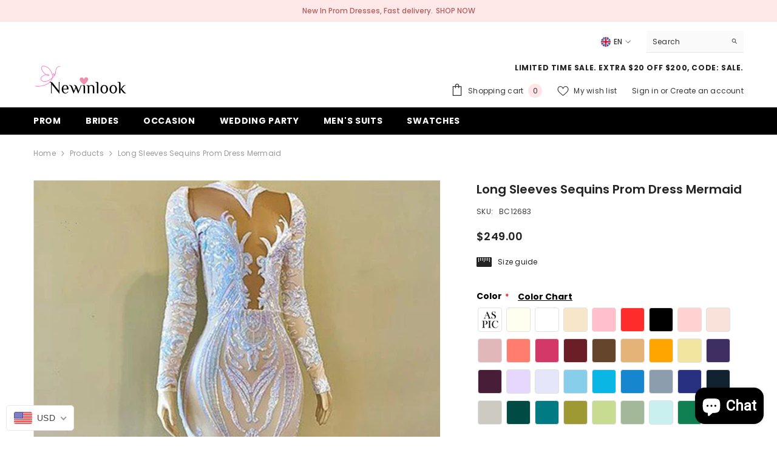

--- FILE ---
content_type: text/css
request_url: https://www.newinlook.com/cdn/shop/t/4/assets/component-sticky-add-to-cart.css?v=38758144336092303761745471038
body_size: 1156
content:
.productView-stickyCart{position:fixed;top:1px;right:10px;z-index:98;opacity:0;visibility:hidden;pointer-events:none;transition:var(--anchor-transition);width:auto;background:transparent}.productView-stickyCart.style-1{width:100%;left:0;right:0;background-color:#fff;padding:10px 0;-webkit-box-shadow:0 1px 20px 0 rgba(0,0,0,.1);box-shadow:0 1px 20px #0000001a}.productView-stickyCart.style-1 .sticky-product{display:flex;justify-content:space-between;align-items:center}.productView-stickyCart.style-1 .sticky-actions{padding-right:0}.productView-stickyCart.style-1 .sticky-left{display:flex;justify-content:flex-start;align-items:center;width:calc(100% - 650px)}.productView-stickyCart.style-1 .sticky-right{display:flex;justify-content:flex-end;align-items:center;width:650px}.productView-stickyCart.style-2 .sticky-left{display:inline-block;vertical-align:top;position:relative;width:80px;overflow:hidden}.productView-stickyCart.style-1 .sticky-info{padding-left:20px;width:calc(100% - 45px)}.productView-stickyCart.style-1 .sticky-wishlist{display:none}.sticky-product-close{display:none;position:absolute;top:10px;right:10px;width:20px;height:20px;line-height:1;padding:5px;background:transparent;font-size:0;letter-spacing:0;z-index:1}.productView-stickyCart.style-1 .sticky-product-close{display:none}.sticky-product{display:none;font-size:0;letter-spacing:0}.sticky-image{display:inline-block;vertical-align:top;position:relative;width:80px;overflow:hidden}.productView-stickyCart.style-1 .sticky-image{width:45px}.sticky-image img{position:absolute;top:0;left:0;width:100%;height:auto;object-fit:contain}.sticky-image:before{content:"";display:block;padding-bottom:150%}.productView-stickyCart.style-1 .sticky-image:before{padding-bottom:133.3333333333333%}.sticky-content{display:inline-block;vertical-align:top;padding:0 0 0 20px;width:calc(100% - 80px);position:relative}.sticky-brand{overflow:hidden;white-space:normal;display:-webkit-box;-webkit-line-clamp:1;text-overflow:ellipsis;-webkit-box-orient:vertical;font-size:var(--font-body-size);font-weight:var(--font-weight-bold);color:var(--product-vendor-color);line-height:var(--body-line-height);letter-spacing:var(--body-letter-spacing);width:100%;text-transform:capitalize;margin-top:0;margin-bottom:0}.sticky-brand a{font-size:inherit;font-weight:inherit;color:inherit;line-height:inherit;letter-spacing:inherit}.sticky-title{display:block;font-family:var(--product-title-font);font-size:var(--product-title-font-size);font-weight:var(--product-title-font-weight);line-height:var(--body-line-height);letter-spacing:var(--body-letter-spacing);text-transform:var(--product-title-text-transform);color:var(--product-title-color);overflow:hidden;white-space:normal;display:-webkit-box;-webkit-line-clamp:1;text-overflow:ellipsis;-webkit-box-orient:vertical;margin:0 0 10px}.productView-stickyCart.style-1 .sticky-title{margin-bottom:0}.productView-stickyCart.style-1 .sticky-price{display:inline-block;vertical-align:middle;font-family:var(--product-price-font);font-size:var(--product-price-font-size);font-weight:var(--product-price-font-weight);letter-spacing:var(--product-price-letter-spacing);line-height:var(--product-price-line-height);color:var(--product-price-color)}.productView-stickyCart.style-1 .sticky-price.has-compare-price .money-subtotal{color:var(--product-sale-price-color)}.sticky-options{margin:0 0 20px}.productView-stickyCart.style-1 .sticky-options{margin-bottom:0;margin-right:15px}.sticky-options .select__select{padding-top:13px;padding-bottom:13px;padding-right:30px}.sticky-options .select__select option{padding-left:15px;padding-right:15px}.sticky-actions{padding:0 64px 0 0}.productView-stickyCart.style-1 .sticky-options .select__select{padding-top:9px;padding-bottom:10px;box-shadow:none;border:1px solid var(--form-input-border)}.productView-stickyCart.style-1 .sticky-actions form{display:flex;align-items:center}.productView-stickyCart .quantity__group{margin-right:15px}.productView-stickyCart .quantity__label{display:none}.productView-stickyCart .quantity__input{padding-top:11px;padding-bottom:10px}.productView-stickyCart.style-1 .sticky-actions .quantity__group{margin:0 15px 0 0}.productView-stickyCart.style-1 .sticky-actions .button{padding-top:10px!important;padding-bottom:11px!important;width:160px;overflow:hidden;margin:0;max-height:45px}.productView-stickyCart.subtotal-2 .sticky-actions .button{width:auto}.enable_gradient_button_card .sticky-actions .button{background:var(--gradient-button-card-color-left)!important;background:-moz-linear-gradient(left,var(--gradient-button-card-color-left) 0%,var(--gradient-button-card-color-right) 100%)!important;background:-webkit-gradient(left top,right top,color-stop(0%,var(--gradient-button-card-color-left)),color-stop(100%,var(--gradient-button-card-color-right)))!important;background:-webkit-linear-gradient(left,var(--gradient-button-card-color-left) 0%,var(--gradient-button-card-color-right) 100%)!important;background:-o-linear-gradient(left,var(--gradient-button-card-color-left) 0%,var(--gradient-button-card-color-right) 100%)!important;background:-ms-linear-gradient(left,var(--gradient-button-card-color-left) 0%,var(--gradient-button-card-color-right) 100%)!important;background:linear-gradient(to right,var(--gradient-button-card-color-left) 0%,var(--gradient-button-card-color-right) 100%)!important;border:0!important}.sticky-wishlist{position:absolute;top:auto;bottom:0;right:0;letter-spacing:0;font-size:0;width:44px;height:44px}.sticky-wishlist a{display:block;width:44px;height:44px;border:1px solid var(--form-input-border);background-color:var(--form-input-bg);text-align:center;overflow:hidden;padding:10px;border-radius:50%}.sticky-wishlist a .icon{width:100%;height:100%;fill:var(--form-input-color)}.sticky-wishlist a.wishlist-added{background-color:var(--product-wishlist-bg-added);border-color:var(--product-wishlist-bg-added)}.sticky-wishlist a.wishlist-added .icon{fill:var(--product-wishlist-color-added)}.sticky-product-expand{display:block;background-color:var(--color-global);width:40px;height:40px;border-radius:50%;text-align:center;padding:10px;position:relative}.productView-stickyCart.style-1 .sticky-product-expand{display:none!important}.sticky-product-expand .icon{display:block;width:100%;height:100%;fill:var(--color-white)}.sticky-product-expand:before{content:"";position:absolute;top:0;left:0;width:100%;height:100%;z-index:-1;border-radius:50%;opacity:.3;background-color:var(--color-global)}.productView-stickyCart.show-sticky{opacity:1;visibility:visible;pointer-events:auto}.productView-stickyCart.hidden-sticky{opacity:0!important;visibility:hidden!important;pointer-events:none!important}.empty-add-cart-button-wrapper{display:none}.productView-stickyCart.style-2 .sticky-options,.productView-stickyCart.style-2 .quantity__group{margin-bottom:10px}body:not(.section-header-is-hidden) .productView-stickyCart.style-2{top:55px}.productView-stickyCart.style-2 .sticky-product-close{top:-12px;right:0;width:35px;height:35px;display:flex;justify-content:center;align-items:center}.productView-stickyCart.style-2 .sticky-product-close svg{width:1.5rem;height:1.5rem}.productView-stickyCart.style-2 .sticky-title{padding-right:20px;-webkit-line-clamp:2}@media (max-width: 991px){.productView-stickyCart.style-1 .sticky-actions .quantity__group{display:none}.productView-stickyCart.style-1 .sticky-left{width:calc(100% - 445px)}.productView-stickyCart.style-1 .sticky-right{width:445px}.productView-stickyCart.style-1 .sticky-actions .button{width:auto}}@media (max-width: 767px){.productView-stickyCart.style-1 .container{padding:0 10px}.productView-stickyCart.style-1 .sticky-left{display:none}.productView-stickyCart.style-1 .sticky-right{width:100%;padding-left:0}.productView-stickyCart.style-1 .sticky-options{width:calc(100% - 144px);margin-right:10px}.productView-stickyCart.style-1 .product-option{display:block}.productView-stickyCart.style-1 .sticky-options .select__select{width:100%}.productView-stickyCart.style-1 .sticky-right{justify-content:flex-start;gap:10px}.productView-stickyCart.style-1 .sticky-right .sticky-wishlist{position:static;display:block;order:1}.productView-stickyCart.style-1 .sticky-right .sticky-options{display:none}.productView-stickyCart.style-1 .sticky-right .sticky-actions{flex-grow:1;order:2}.productView-stickyCart.style-1 .sticky-right .sticky-actions .button{width:100%}.productView-stickyCart.style-1 .sticky-right .sticky-actions form{display:none}.productView-stickyCart.style-1 .sticky-right .sticky-actions .empty-add-cart-button-wrapper{display:block}.productView-stickyCart.style-1 .sticky-product-mobile{position:fixed;bottom:0;left:0;width:100%;background-color:#fff;height:50vh}.sticky-product-mobile .slick-arrow,.enable_button_disable_arrows .sticky-product-mobile .slick-arrow{display:none!important}.productView-stickyCart.style-2 .sticky-wishlist{width:40px;height:40px}.productView-stickyCart.style-2 .sticky-wishlist a{width:40px;height:40px;padding:8px}.productView-stickyCart.style-1.always-on-mobile{top:auto;bottom:0;opacity:1;visibility:visible;pointer-events:visible}}@media (max-width: 550px){.productView-stickyCart.full-sticky{top:0;left:10px;right:10px;box-shadow:0 3px 7px #0003;padding:15px;max-width:100%;background:var(--bg-white)}.productView-stickyCart.full-sticky .sticky-product-close,.productView-stickyCart.full-sticky .sticky-product{display:block}.productView-stickyCart.full-sticky .sticky-product-expand{display:none}.productView-stickyCart.style-2{top:5px}body:not(.section-header-is-hidden) .productView-stickyCart.style-2{top:55px}.productView-stickyCart.style-2 .sticky-product-close{top:-5px;right:2px;width:20px;height:20px;background:var(--color-white);border-radius:50%;box-shadow:#63636380 0 2px 8px}.productView-stickyCart.full-sticky .sticky-product-close{box-shadow:none}}@media (min-width: 551px){.productView-stickyCart.style-2{right:15px;width:100%;box-shadow:0 3px 7px #0003;padding:15px 0;max-width:470px;background-color:var(--bg-white)}.sticky-product-close,.sticky-product{display:block}.sticky-image{width:90px}.sticky-content{width:calc(100% - 90px)}.sticky-product-expand{display:none}.productView-stickyCart.style-2 .sticky-left{width:90px}}@media (min-width: 992px){.productView-stickyCart.style-1 .sticky-options{width:100%;max-width:250px}}@media (min-width: 1025px){.productView-stickyCart.style-2{padding:20px 5px;left:auto!important;top:15px;right:30px!important}.sticky-wishlist a:hover{background-color:var(--product-wishlist-bg-added);border-color:var(--product-wishlist-bg-added)}.sticky-wishlist a:hover .icon{fill:var(--product-wishlist-color-added)}body:not(.section-header-is-hidden) .productView-stickyCart.style-2{top:calc(var(--header-height) + 5px)}}@media (min-width: 1600px){.productView-stickyCart.style-2{right:calc((100% - 1570px)/2)!important}}@media (min-width: 1920px){.productView-stickyCart.style-2{right:calc((100% - 1770px)/2)!important}}
/*# sourceMappingURL=/cdn/shop/t/4/assets/component-sticky-add-to-cart.css.map?v=38758144336092303761745471038 */


--- FILE ---
content_type: text/css
request_url: https://www.newinlook.com/cdn/shop/t/4/assets/component-card-mobile-popup.css?v=177969134712201010861745471037
body_size: -313
content:
#halo-card-mobile-popup{position:fixed;top:50%;left:50%;transform:translate(-47%,-50%);background-color:#fff;width:70vw;min-width:300px;max-width:450px;height:max-content;max-height:550px;opacity:0;pointer-events:none;z-index:200;transition:all .25s ease-in-out}#halo-card-mobile-popup.show{transform:translate(-50%,-50%);opacity:1;visibility:visible;pointer-events:auto}#halo-card-mobile-popup .halo-popup-wrapper{padding:8px}body.product-card-layout-07 #halo-card-mobile-popup .halo-popup-wrapper{padding:0 0 15px}#halo-card-mobile-popup .card-media,#halo-card-mobile-popup .card-information,#halo-card-mobile-popup .button-ATC,#halo-card-mobile-popup .card__badge{display:none;pointer-events:none}#halo-card-mobile-popup .card-action .variants-popup{opacity:1;visibility:visible;pointer-events:none;transform:translate(0);position:relative}#halo-card-mobile-popup.show .card-action .variants-popup{pointer-events:auto}#halo-card-mobile-popup .card-action .variants-popup-content .variants{max-height:100%;height:max-content}#halo-card-mobile-popup .card-action .variants-popup-content .variants .selector-wrapper.option-color.unshow_swatch,.card-action .selector-wrapper.option-color.unshow_swatch{display:block!important}.card-action .selector-wrapper.option-color.unshow_swatch{padding-bottom:15px}@media (max-width: 551px){#halo-card-mobile-popup{min-width:95%}#halo-card-mobile-popup .card-action-bottom.has-wishlist,#halo-card-mobile-popup .card-wishlist{display:none!important}}
/*# sourceMappingURL=/cdn/shop/t/4/assets/component-card-mobile-popup.css.map?v=177969134712201010861745471037 */
